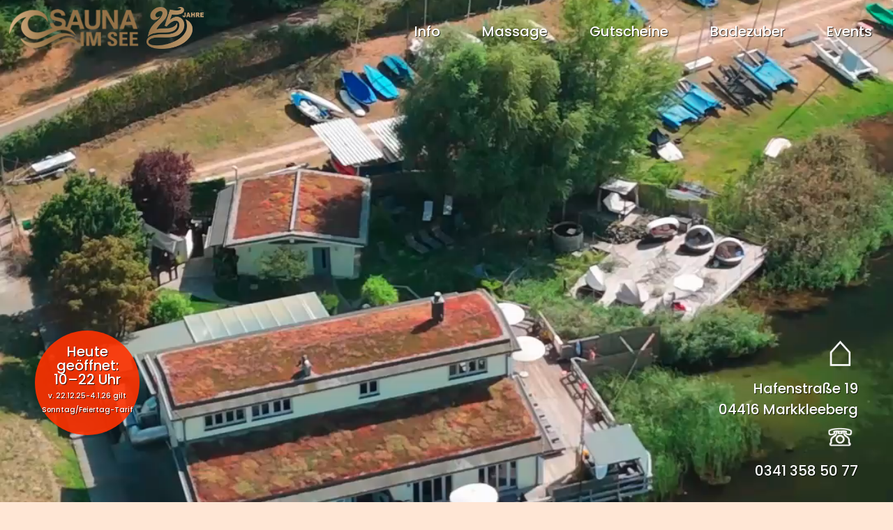

--- FILE ---
content_type: text/html; charset=UTF-8
request_url: https://www.sauna-im-see.de/
body_size: 3330
content:
<!DOCTYPE html>
<html>
<head>
<meta http-equiv="Content-Type" content="text/html; charset=utf-8">
<title>SAUNA im SEE - Eintauchen und Wohlfühlen - Cospudener See in Leipzig-Markkleeberg</title>
<meta name="description" lang="de" content="Nach dem Schwitzen direkt in den See - außergewöhnliche und attraktive Saunaanlage mit besonderen Aufgüssen und vielfältigen Entspannungsmöglichkeiten. Genießen Sie das urtypisch finnische Saunaerlebnis am Cospudener See südlich von Leipzig."/>
<meta name="keywords" lang="de" content="Sauna im See, Cospudener See, Markkleeberg, Leipzig, Wellness, Cospuden, Finnische Sauna, Dampfsauna, Biosauna, Solarium, Saunieren, Bräunen, Dampfbad, Trockensauna, Massivholzsauna"/>
<meta name="viewport" content="width=device-width, initial-scale=1.0"/>
<link rel="icon" href="fav.png" />
<link rel="stylesheet" type="text/css" href="css/style.css?260116091415" />
<link rel="stylesheet" href="css/glightbox.css?250509125828" type="text/css" media="screen" />
</head>
<body>
<header>
<video playsinline autoplay loop muted>
    <source src="video/header_handy.mp4" media="(max-width: 599px)">
    <source src="video/header.mp4">
</video> 

<div id="header_feet">
<div id="oeffnungszeiten">
    <!--
<p>Montag<br>11 bis 22 Uhr<br>
Dienstag bis Sonntag<br>
10 bis 22 Uhr</p>-->
<p>Heute <br>
geöffnet:<br> 10–22 Uhr<br>
 <small style="font-size: 10px;">v. 22.12.25-4.1.26 gilt Sonntag/Feiertag-Tarif</small>
</p>
</div>


<div id="adresse">
<p>
<img src="img/haus.png" /><br />
Hafenstraße 19<br />
04416 Markkleeberg<br>
<img src="img/telefon.png" /><br>
<a href="tel:+493413585077">0341 358 50 77</a></p></div>

</div>


        <!-- Logo -->
        <a href="./" class="logo"><img src="img/logo-sauna.png"><img src="img/25_logo.webp"></a>
        <!-- Hamburger icon -->
        <input class="side-menu" type="checkbox" id="side-menu"/>
        <label class="hamb" for="side-menu"><span class="hamb-line"></span></label>
        <!-- Menu -->
        <nav>
            <ul class="menu">
           		<li><a href="./#info" title="Info">Info</a></li>
                <li><a href="spa-massage.php" title="Massage">Massage</a></li>
                <li><a href="gutscheine.php" title="Gutscheine">Gutscheine</a></li>
                <li><a href="badezuber.php" title="Badezuber">Badezuber</a></li>
                <li><a href="events.php" title="Events">Events</a></li>
            </ul>
        </nav>

    </header>
<section>    <table id="info" cellpadding="0" cellspacing="0">
         <tr>
                <td colspan="2"><center>
                    <a href="oeffnungszeiten.php" title="Öffnungszeiten">Öffnungszeiten</a>
                    <a href="preise.php" title="Preise">Preise</a>
                    <a href="#anfahrt" title="Anfahrt">Anfahrt</a>
                    <a href="AufgussplanWinter2023.pdf" target="_blank" title="Aufgüsse">Aufgüsse</a></center>
                  </td>
               <tr><td>
                    
                    
                    <br />
                    <h4>Alles Wichtige auf einen Blick</h4>

<details>
<summary>Hafensauna 100 °C</summary>
<p>Luftfeuchtigkeit ca. 10%, merhmals am Tag gibt es automatische Aufgüsse.</p>
</details>
<details>
<summary>Panoramasauna 85 °C</summary>
<p>Luftfeuchtigkeit ca. 15%<br />Unsere große Aufgusssauna mit Panoramafenster </p>
</details>
<details>
<summary>Kräutersauna 65 °C</summary>
<p>Luftfeuchtigkeit ca. 60%<br />
merhmals am Tag gibt es automatische Aufgüsse.</p>
</details>
<details>
<summary>Tropenbad mit Solevernebelung und Farblichtsternenhimmel 40 °C</summary>
<p>Luftfeuchtigkeit 100%</p>
</details>



            <ul>
                <li>Bistro und Bar</li>
                <li>verschiedene Ruhebereiche</li>
                <li>Kaminzimmer</li>
                <li>finnische Kota</li>
                <li><a href="spa-massage.php" title="Massage">Massage</a></li>
                <li>direkter Seezugang</li>
            </ul>
            <br clear="all">

</td>
        <td><a href="spa-massage.php"><img src="img/valentin2026.webp" style="width: 100%;"></a>
</td></tr>
    </table>


<hr />
<br clear="all">
<h1>Herzlich Willkommen in der Natur</h1>
<p>Erleben und spüren Sie das wunderbare Ambiente unserer außergewöhnlichen Saunalandschaft direkt am und im Cospudener See in Leipzig/Markkleeberg.<br>
Hier können Sie inmitten der Natur neue Kraft tanken, die Wärme spüren und die einmalige Atmosphäre genießen!</p>
<!--
</section>
<img src="img/B-Panorama innen mit Ofen.jpg" class="bild_100" />
<section>
<p>Unsere große Außensauna mit Panoramablick über den See bietet Ihnen ein einzigartiges Saunavergnügen. Außergewöhnlich auch, nach dem Saunieren können Sie sich direkt im Cospudener See abkühlen und die Erfrischung vom glasklaren See spüren!<br />
Für die optimale Entspannung danach, bieten wir eine Vielzahl romantischer Plätze direkt am Wasser oder versteckt im Garten. Im Innenbereich gibt es eine Vielzahl an Ruhezonen, ob im Kaminzimmer dem knistern des Feuers lauschen, im Ruheraum auf der Schaukelliege mit Seeblick oder in der Couche-Loungecke, jeder findet das richtige Plätzchen für seine Entspannung nach dem Saunagang!</p>

<img src="img/C-Essen.jpg" class="bild_links_ohne" />
<img src="img/D-Sonnenuntergang.jpg" class="bild_rechts_ohne" />
<p>Genießen Sie Ihren ganz persönlichen Tag mit einem Gläschen Wein auf der Terrasse beim Sonnenuntergang oder im Kaminzimmer mit einer hausgemachten Limonade. 
<br /><br />
Für das leibliche Wohl sorgt unsere Küche mit ihren regionalen, stets frisch zubereiteten Speisen.  Um den Flüssigkeitshaushalt wieder in Einklang zu bringen, haben wir stets frische leckere Säfte sowie eine Vielzahl an selbst zubereiteten Getränke im Angebot!</p>-->

<br>
<style>
/* Slideshow container */
.slideshow-container {
  max-width: 100%;
  position: relative;
  margin: auto;
}

.slideshow-container img {
    width:calc(100%);
    object-fit: cover;
    height:600px;
}

/* Caption text */
.text {
  color: #f2f2f2;
  font-size: 15px;
  padding: 8px 12px;
  position: absolute;
  bottom: 8px;
  width: 100%;
  text-align: center;
}

/* Number text (1/3 etc) */
.numbertext {
  color: #f2f2f2;
  font-size: 12px;
  padding: 8px 12px;
  position: absolute;
  top: 0;
}

/* The dots/bullets/indicators */
.dot {
  height: 15px;
  width: 15px;
  margin: 0 2px;
  visibility: hidden;
  background-color: #bbb;
  border-radius: 50%;
  display: inline-block;
  transition: background-color 0.6s ease;
}

.active {
  background-color: #717171;
}

/* Fading animation */
.fade {
  animation-name: fade;
  animation-duration: 1.5s;
}

@keyframes fade {
  from {opacity: .4} 
  to {opacity: 1}
}

/* On smaller screens, decrease text size */
@media only screen and (max-width: 500px) {
  .text {font-size: 11px}

  .slideshow-container img {
    height:350px;
}
}
</style>

<div class="slideshow-container">


 <div class="mySlides fade">
  <!--<div class="numbertext">1 / 3</div>-->
  <img src="img/slideshow/001ImSee1.jpg" style="width:100%">
  <!--<div class="text">Caption Text</div>-->
</div>
 <div class="mySlides fade">
  <!--<div class="numbertext">1 / 3</div>-->
  <img src="img/slideshow/002Aufguss1.jpg" style="width:100%">
  <!--<div class="text">Caption Text</div>-->
</div>
 <div class="mySlides fade">
  <!--<div class="numbertext">1 / 3</div>-->
  <img src="img/slideshow/003Bar.jpg" style="width:100%">
  <!--<div class="text">Caption Text</div>-->
</div>
 <div class="mySlides fade">
  <!--<div class="numbertext">1 / 3</div>-->
  <img src="img/slideshow/004Badezuber1.jpg" style="width:100%">
  <!--<div class="text">Caption Text</div>-->
</div>
 <div class="mySlides fade">
  <!--<div class="numbertext">1 / 3</div>-->
  <img src="img/slideshow/005Biosauna1.jpg" style="width:100%">
  <!--<div class="text">Caption Text</div>-->
</div>
 <div class="mySlides fade">
  <!--<div class="numbertext">1 / 3</div>-->
  <img src="img/slideshow/006Bistro.jpg" style="width:100%">
  <!--<div class="text">Caption Text</div>-->
</div>
 <div class="mySlides fade">
  <!--<div class="numbertext">1 / 3</div>-->
  <img src="img/slideshow/007Dampfbad1.jpg" style="width:100%">
  <!--<div class="text">Caption Text</div>-->
</div>
 <div class="mySlides fade">
  <!--<div class="numbertext">1 / 3</div>-->
  <img src="img/slideshow/008Eis1.jpg" style="width:100%">
  <!--<div class="text">Caption Text</div>-->
</div>
 <div class="mySlides fade">
  <!--<div class="numbertext">1 / 3</div>-->
  <img src="img/slideshow/009Feuer1.jpg" style="width:100%">
  <!--<div class="text">Caption Text</div>-->
</div>
 <div class="mySlides fade">
  <!--<div class="numbertext">1 / 3</div>-->
  <img src="img/slideshow/010Kaminzimmer1.jpg" style="width:100%">
  <!--<div class="text">Caption Text</div>-->
</div>
 <div class="mySlides fade">
  <!--<div class="numbertext">1 / 3</div>-->
  <img src="img/slideshow/011Haupthaus1.jpg" style="width:100%">
  <!--<div class="text">Caption Text</div>-->
</div>
 <div class="mySlides fade">
  <!--<div class="numbertext">1 / 3</div>-->
  <img src="img/slideshow/012Klangschalen.jpg" style="width:100%">
  <!--<div class="text">Caption Text</div>-->
</div>
 <div class="mySlides fade">
  <!--<div class="numbertext">1 / 3</div>-->
  <img src="img/slideshow/013Massage1.jpg" style="width:100%">
  <!--<div class="text">Caption Text</div>-->
</div>
 <div class="mySlides fade">
  <!--<div class="numbertext">1 / 3</div>-->
  <img src="img/slideshow/014Ruheraum1.jpg" style="width:100%">
  <!--<div class="text">Caption Text</div>-->
</div>
 <div class="mySlides fade">
  <!--<div class="numbertext">1 / 3</div>-->
  <img src="img/slideshow/015Relaxmuschel1.jpg" style="width:100%">
  <!--<div class="text">Caption Text</div>-->
</div>
 <div class="mySlides fade">
  <!--<div class="numbertext">1 / 3</div>-->
  <img src="img/slideshow/016Haupthaus2.jpg" style="width:100%">
  <!--<div class="text">Caption Text</div>-->
</div>
 <div class="mySlides fade">
  <!--<div class="numbertext">1 / 3</div>-->
  <img src="img/slideshow/017Ruheraum2.jpg" style="width:100%">
  <!--<div class="text">Caption Text</div>-->
</div>
 <div class="mySlides fade">
  <!--<div class="numbertext">1 / 3</div>-->
  <img src="img/slideshow/018Seeterrasse1.jpg" style="width:100%">
  <!--<div class="text">Caption Text</div>-->
</div>
 <div class="mySlides fade">
  <!--<div class="numbertext">1 / 3</div>-->
  <img src="img/slideshow/019Wintergarten1.jpg" style="width:100%">
  <!--<div class="text">Caption Text</div>-->
</div>
 <div class="mySlides fade">
  <!--<div class="numbertext">1 / 3</div>-->
  <img src="img/slideshow/020Uferplattform1.jpg" style="width:100%">
  <!--<div class="text">Caption Text</div>-->
</div>

</div>

<div style="text-align:center">
      <span class="dot"></span>   <span class="dot"></span>   <span class="dot"></span>   <span class="dot"></span>   <span class="dot"></span>   <span class="dot"></span>   <span class="dot"></span>   <span class="dot"></span>   <span class="dot"></span>   <span class="dot"></span>   <span class="dot"></span>   <span class="dot"></span>   <span class="dot"></span>   <span class="dot"></span>   <span class="dot"></span>   <span class="dot"></span>   <span class="dot"></span>   <span class="dot"></span>   <span class="dot"></span>   <span class="dot"></span> </div>

<script>
let slideIndex = 0;
showSlides();

function showSlides() {
  let i;
  let slides = document.getElementsByClassName("mySlides");
  let dots = document.getElementsByClassName("dot");
  for (i = 0; i < slides.length; i++) {
    slides[i].style.display = "none";  
  }
  slideIndex++;
  if (slideIndex > slides.length) {slideIndex = 1}    
  for (i = 0; i < dots.length; i++) {
    dots[i].className = dots[i].className.replace(" active", "");
  }
  slides[slideIndex-1].style.display = "block";  
  dots[slideIndex-1].className += " active";
  setTimeout(showSlides, 5000); // Change image every 2 seconds
}
</script>

<br id="anfahrt">
</section>

<aside>
<p><strong>Anfahrtsbeschreibung mit den Öffentlichen</strong><br />

Mit der <strong>Buslinie 106</strong> bis Haltestelle Zöbigker Schmiede – 5 Gehminuten entfernt Richtung Hafenstraße laufen<br />

Mit der <strong>S-Bahn</strong> ... bis Bahnhof Großstädteln – ca. 25 Gehminuten entfernt Richtung Hafenstraße laufen
</p>

<p><strong>Parken auf dem Hafenparkplatz</strong><br>
Unsere Gäste parken bis zu <u>4 Stunden kostenlos</u> auf dem Hafenparkplatz (Pier1).
</p>
</aside>
<footer>

<p>
<img src="img/haus.png" /><br />Hafenstraße 19<br />
04416 Markkleeberg</p>

<p>
<img src="img/brief.png" /><br />
<script type="text/javascript"><!--
var name = "in";
var domain = "fo@sauna-im-see.de";
document.write('<a href=\"mailto:' + name + domain + '\">');
document.write(name + domain + '<\/a>');
// --></script></p>

<p>
<img src="img/telefon.png" /><br />
<a href="tel:+493413585077">0341 358 50 77</a></p>
<hr />

<p>
<a href="sk_daten.php" title="Kundenlogin">Kundenlogin &bull;</a>
<a href="jobangebote.php" title="Jobangebote">Jobangebote &bull;</a>
<a href="kontakt.php" title="Kontakt">Kontakt &bull;</a>
<a href="datenschutz.php" title="Datenschutz">Datenschutz</a>
<a href="db/index.php">&bull;</a>   
<a href="impressum.php" title="Impressum">Impressum</a>
<br /><br />
<small><a href="https://www.server-team.de" target="_blank">powered by server-team.de</a></small>
</p>
</footer>


</body></html>

--- FILE ---
content_type: text/css
request_url: https://www.sauna-im-see.de/css/style.css?260116091415
body_size: 227
content:
@charset "utf-8";
@font-face { 
font-family: "Poppins"; 
src: url("Poppins-Medium.ttf"); 
}

/* Reset */
body{
    font-family: "Poppins", sans-serif;
    color:rgb(30,0,0);
    margin: 0;
	float:left;
    padding: 0;
	font-size:20px;
	background:#ffe6d5
}
a{
    text-decoration: none;
    color:rgba(30,0,0,.7);
}
/* Header */
header{
    position: relative;
    top: 0;
	float:left;
	margin:auto;
	min-height: 100%;
	height:auto !important;
	height:100%;
  	width:100%;
    background:linear-gradient(to bottom right, rgba(82,67,50,.87), rgb(58,44,28));
	text-shadow:1px 1px 0px rgba(0,0,0,.7)
}
header video {
	object-fit: cover;
	object-position: left center;
    position: relative;
	margin:0 auto;
	float: left;
    min-height: 100%;
    /*height:auto !important;*/
    height:100vh;
	width:100%;
	top: 0px;
}
.no_index {
	min-height: auto;
	height: 400px !important;
	background-size: cover;
	background-position: center;
}
.head_sauna {
	background-image: url(../img/E-Saunagebaeude.jpg);
}
.head_badezuber {
	background-image: url(../img/badezuber.webp);
}
.head_banja {
	background-image: url(../img/M-Schlagen-Ofen.jpg);
}
.head_massage {
	background-image: url(../img/Spa-Massage-Leipzig.webp?);
}
.head_preise {
	background-image: url(../img/Q-Relax-Liegen.jpg);
}
.head_ozeiten {
	background-image: url(../img/S-Roswita-Lampe.jpg);
}
.head_gutscheine {
	background-image: url(../img/T-Relax.jpg);
}
.head_galerie {
	background-image: url(../img/V-hauptpano.jpg);
}
.head_25 {
	background-image: url(../img/25_jahre_head.webp);
}
.head_25 video,.head_sauna video,.head_badezuber video,.head_banja video,.head_massage video,.head_preise video,.head_ozeiten video,.head_gutscheine video,.head_galerie video {
	display: none;
}
#header_feet {
	position:absolute;
	bottom:0px;
	width: 100%;
}
#oeffnungszeiten {
	position: relative;
	float: left;
	background:rgba(255,50,0,.9);
	color:#FFF;
	text-align:center;
	border-radius:50%;
	margin-left:50px;
	line-height: 1;
	width:150px;
	height:150px
}
#adresse {
	position: relative;
	float: right;
	bottom:10px;
	color:#FFF;
	text-align:right;
	border-radius:50%;
	margin-right:50px;
}
#adresse a {
	color:#FFF;
}
#adresse img {
	height: 50px;
}
header marquee {
	position: relative;
	float: left;
	width: 100%;
	background:rgba(255,50,0,.9);
	text-shadow: none;
	color:#FFF;
	padding: 10px 0;
	bottom: 0;
}
/* Logo */
.logo{
	position:absolute;
	left:0;
	top:0;
}
.logo img{
    margin-left: 10px;
    margin-top: 10px;
	/*width:110px;*/
	height:60px;
}
/* Nav menu */
nav{
    width: 80%;
    height: 100%;
    position: absolute;
    top: 0;
    overflow: hidden;
    margin: 0;
    padding: 0;
}
.menu a{
    display: block;
    padding:15px 25px;
    color:rgba(255,255,255,1);
	text-shadow:1px 1px 0px rgba(0,0,0,.7)
}
.menu a:hover{
    color:rgba(255,155,0,.7) !important;
}
nav{
    max-height: 0;
   transition: max-height .5s ease-out;
}
nav ul{
    list-style: none;
    margin: 0;
    padding: 0;
}
/* Menu Icon */
.hamb{
    cursor: pointer;
    position: absolute;
    right: 0;
    top: 0;
    padding: 30px;
}/* Style label tag */

.hamb-line {
    background:rgb(255,255,255);
    box-shadow: ;
    display: block;
    height: 3px;
    position: relative;
    width: 28px;
    box-shadow: 1px 1px 0px rgba(0,0,0,.7);

} /* Style span tag */

.hamb-line::before,
.hamb-line::after{
    background:rgb(255,255,255);
    content: '';
    display: block;
    height: 100%;
    position: absolute;
    transition: all .2s ease-out;
    width: 100%;
    box-shadow: 1px 1px 0px rgba(0,0,0,.7);
}
.hamb-line::before{
    top: 8px;
}
.hamb-line::after{
    top: -8px;
}

.side-menu {
    display: none;
} /* Hide checkbox */
/* Toggle menu icon */
.side-menu:checked ~ nav{
    max-height: 100%;
}
.side-menu:checked ~ .hamb .hamb-line {
    background: transparent;
    box-shadow: none;
}
.side-menu:checked ~ .hamb .hamb-line::before {
    transform: rotate(-45deg);
    top:0;
}
.side-menu:checked ~ .hamb .hamb-line::after {
    transform: rotate(45deg);
    top:0;
}

/* Responsiveness */
@media (min-width: 768px) {
	.logo img{
		margin-left: 10px;
		margin-top: 10px;
		/*width:200px;*/
		height: 60px;
	}
    nav{
        max-height: none;

        float: right;
        width: auto;
		right:0;
    margin: 0;
    padding: 0;
    }
    .menu li{
        float: left;
    margin: 0;
    padding: 0;
    }
	.menu a{
		padding:30px;
	}
    .menu a:hover{
        background-color: transparent;
        color: rgb(255,155,0);

    }

    .hamb{
        display: none;
    }
}
#info {
	width:calc(100%);
}
#info img{
	width: 300px;
}
#info td{
	width:calc(50% - 60px);
	padding:0 30px
}
#info a{
	text-decoration: underline;
}
#info ul {
	float: left;
	line-height: 2;
	width:calc(50% - 60px);	
}
#info center a {
	margin:0 15px
}
#info h4 {
	text-align: center;
}
.drei div {
	float:left;
	width:calc(33.3333% - 40px);
	padding:0 20px;
}
.drei div  img{
	width:100%
}
details {
	margin:2px 0;
}
details table {
	width:100%
}
details p, details table tr th {
	padding:10px;
	text-align:left;
	background:rgba(255,255,255,.2);
	font-weight:normal;
}
details i {
	float:right
}
details .mehr {
	text-transform:none !important
}
details small {
	font-size:13px;
}
summary {
    background-color:rgb(52,11,6);
	cursor:pointer;
	color: #fff;
	padding:10px;
}
.preise i {
	margin-left:20px;
	color: #F90
}
.preise tr:nth-child(odd) {
	background-color:rgba(0,0,0,0.1);
}
.preise .bg_gelb {
	background-color:rgba(230,120,26,0.8);
}
.preise .bg_gelb i {
	text-align:center;
	color:#fff
}
.preise .bg_gelb {
	text-align:right;
}

section {
	width:calc(100% - 200px);
	margin:25px 100px;
	float:left
}
section hr {
	border:0;
	background:rgba(30,0,0,.8);
	height:5px;
	clear:both;
}
iframe {
	border:0;
	width:100%;
	float:left;
	height:300px;
}
input[type=text],
input[type=email],
input[type=date],
input[type=password],
input[type=checkbox],
select,
textarea {
	background:#FFFFFF;
	font-size:16px;
	padding:5px;
	border:1px solid #666;
	margin:5px 0;
    font-family: "Poppins", sans-serif;
}
input[type=submit],.button {
	background:rgba(255,155,0,1);
	font-size:16px;
	padding:5px 30px;
	margin:5px 0;
	border:0;
	cursor:pointer;
	color:#FFFFFF
}
input[name=Submit_n],input[name=submit] {
	display:none;
}
h1 {
	font-size:32px
}
h2 {
	font-size:24px
}
h3 {
	font-size:20px
}
.anfrage_25_jahre form,.anfrage_25_jahre ul {
	width:calc(50% - 100px);
	padding-right:50px;
	margin: 0;
	float: left;
}
.anfrage_25_jahre ul {
	line-height: 2;
}
.anfrage_25_jahre img {
	float: right;
	width: 35%;
	margin-left: 20px;
}
aside {
	float:left;
	width:calc(100% - 400px);
	padding:0 200px;
	text-align:center;
    background-color:rgb(52,11,6);
    color:rgb(255,255,255);
}
footer {
	float:left;
	width:100%;
	text-align:center;
    background:linear-gradient(to bottom right, rgba(82,67,50,.87), rgb(58,44,28));
    color:rgb(255,255,255);
}
footer hr {
	width:30%;
	border:0;
	background:rgba(255,255,255,1);
	height:5px;
	clear:both;
	float:left;
	margin-left:35%
}
footer p {
	float:left;
	padding:30px 0;
	width:33.3333%;
}
footer p:last-child {
	width:calc(100% - 50px);
	padding: 0 25px;
}
footer a {
    color:rgb(255,255,255);
}
footer img {
	width:50px
}
.mobile_br {
	float:left
}
.leistungen_ul {
  columns: 3;
  -webkit-columns: 3;
  -moz-columns: 3;
}
.galerie img {
	float:left;
	width:calc(33% - 10px);
	margin:5px;
	background-size:cover;
	background-position:center;
}
.bild_100 {
	width:100%
}
.bild_links_ohne {
	float:left;
	margin-right:30px
}
.bild_rechts_ohne {
	float:right;
	margin-left:30px
}
#referenzen a {
	float:left;
	width:calc(50% - 20px);
	margin:10px;
	height:300px;
	background-size:cover;
	background-position:center;
}
#referenzen a span {
	background:rgba(255,255,255,.7);
	padding:10px 40px;
	font-size:36px;
	font-weight:normal;
	float:right;
	text-align:right;
	margin-right:50px;
	margin-top:200px;
}
.zitat {
	font-size:32px;
	clear:both;
	margin:80px;
	text-align:center;
    color:rgb(255,155,0);
}
@media screen and (max-width: 750px) {
.anfrage_25_jahre form,.anfrage_25_jahre ul {
	width:calc(80%);
	padding-right:0px;
}
body {
	font-size:17px;
}
#info {
	width: 95% !important;
}
#info td {
	width: 100% !important;
	padding: 0 !important;;
	float: left;
}
#info tr {
	width: 100% !important;
	float: left;
}
#info img{
	width: 100%;
	margin-right: 0px;
}
#info ul {
	float: left;
	line-height: 2;
	width:calc(100%);	
}
.leistungen_ul {
  columns: 1;
  -webkit-columns: 1;
  -moz-columns: 1;
}
#galerie a {
	width:calc(50% - 20px);
}
#oeffnungszeiten {
	margin-left:20px;
	width:100px;
	height:100px;
	font-size: 14px;
}
#adresse {
	font-size: 14px;
	bottom:10px;
	margin-right:20px;
}
#adresse img {
	height: 40px;
}
.drei div {
	width:calc(100% - 0px);
	padding:0;
}
h1 {
	font-size: 25px;	
}
h2 {
	font-size: 22px;	
}
h3 {
	font-size: 19px;	
}
section {
	width:calc(100% - 50px);
	margin:25px
}
aside {
	width:calc(100% - 50px);
	padding:25px;
}
iframe {
	width:100%;
	height:300px;
}
footer hr {
	width:60%;
	margin:20px 20% 0px 20%;
}
footer p {
	width:calc(100% - 50px);
	padding:25px;
}
.mobile_br {
	float: none
}
.preise {
	font-size: 12px;
}
.preise i {
	margin-left:0px;
	white-space: nowrap;
}

}